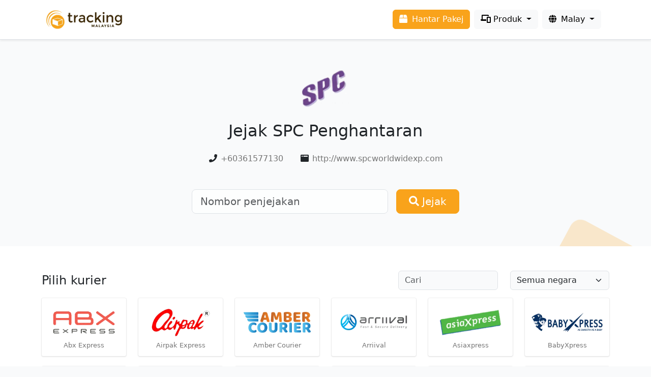

--- FILE ---
content_type: text/html;charset=utf-8
request_url: https://www.tracking.my/ms/spc
body_size: 6604
content:
<!doctype html>
<html lang="en">

<head>
    <!-- Required meta tags -->
    <meta charset="utf-8">
    <meta name="viewport" content="width=device-width, initial-scale=1">
    <link rel="preconnect" href="https://mytrackcdn.com">
        <link rel="preconnect" href="//anymind360.com">
    
    <link href="https://mytrackcdn.com/app.7b7d162a.css" media="all" rel="stylesheet">

    <title>SPC Pengesanan - Tracking.my</title>
    <meta name="description" content="Lacak Spc. Lacak dan Jejak. Masukkan nombor pengesanan untuk melacak penghantaran SPC dan dapatkan status penghantaran secara dalam talian.">
    <meta name="keywords" content="tracking, tracking.my, spc, Jejak spc, spc ekspres, spc malaysia, nombor pengesanan spc, jejak spc, kurier spc, lacak dan jejak" />
        <meta property="og:image" content="https://mytrackcdn.com/images/couriers/spc.jpg.webp" />
    
    <style>
        body {
            min-height: 100vh;
        }

        .header {
            padding: 1rem !important;
            position: sticky;
            top: 0;
            width: 100%;
            z-index: 999;
        }

        .content-body {
            min-height: calc(100vh - 150px);
        }
    </style>
    
        <!-- Google tag (gtag.js) -->
    <script async src="https://www.googletagmanager.com/gtag/js?id=G-H2JKTLS0K9"></script>
    <script>
        window.dataLayer = window.dataLayer || [];

        function gtag() {
            dataLayer.push(arguments);
        }
        gtag('js', new Date());

        gtag('config', 'G-H2JKTLS0K9');
    </script>
    
        <script type="application/javascript" src="//anymind360.com/js/1681/ats.js"></script>
    </head>

<body x-data="setupHeader()">
    <header class="header p-2 px-md-4 bg-white border-bottom shadow-sm">
        <div class="container px-0 px-sm-3 d-flex flex-row flex-wrap justify-content-center align-items-center">
            <div class="h5 my-0 me-auto">
                <a href="/ms/" aria-label="Homepage">
                                        <img src="https://mytrackcdn.com/images/logo.png.webp" width="159" height="45"
                        class="logo" alt="Tracking.my Logo">
                                    </a>
            </div>
            <a class="btn btn-primary me-2 d-none d-lg-block" href="/ms/send-parcel">
                <i class="fas fa-box pe-1"></i> Hantar Pakej
            </a>
                        <button class="btn btn-white d-static d-lg-none" type="button" data-bs-toggle="modal"
                data-bs-target="#trackingFormModal" aria-label="New tracking">
                <i class="fas fa-plus"></i>
            </button>
            
            
            <button class="btn btn-white d-static d-lg-none" type="button" id="dropdownMenuProduct"
                data-bs-toggle="dropdown" aria-expanded="false" aria-label="Products">
                <i class="fas fa-phone-laptop"></i>
            </button>
            <button class="btn btn-light me-2 dropdown-toggle d-none d-lg-block" type="button" id="dropdownMenuProductPc"
                data-bs-toggle="dropdown" aria-expanded="false" aria-label="Products">
                <i class="fas fa-phone-laptop"></i> Produk
            </button>
            <div class="dropdown-product dropdown-menu dropdown-menu-end p-3" aria-labelledby="dropdownMenuProduct dropdownMenuProductPc">
                <h6>Produk</h6>
                <div class="row g-2">
                    <div class="col-4">
                        <a href="/" data-bs-toggle="modal" data-bs-target="#trackingFormModal">
                            <img class="lazyload" data-src="https://mytrackcdn.com/images/navs/track-parcel.png.webp">
                            Jejak Pakej
                        </a>
                    </div>
                    <div class="col-4">
                        <a href="/ms/mobile-app">
                            <img class="lazyload" data-src="https://mytrackcdn.com/images/navs/mobile-app.png.webp">
                            Aplikasi Mudah Alih
                        </a>
                    </div>
                    
                <div class="col-4">
                    <a href="/ms/seller-platform">
                        <img class="lazyload"
                            data-src="https://mytrackcdn.com/images/navs/seller-platform.png.webp">
                        Platform Penjual
                    </a>
                </div>
                <div class="col-4">
                    <a href="/ms/tracking-page">
                        <img class="lazyload"
                            data-src="https://mytrackcdn.com/images/navs/tracking-page.png.webp">
                        Halaman Penjejak
                    </a>
                </div>
                <div class="col-4">
                    <a href="/ms/send-parcel">
                        <img class="lazyload" data-src="https://mytrackcdn.com/images/navs/send-parcel.png.webp">
                        Hantar Pakej
                    </a>
                </div>
                <div class="col-4">
                    <a href="/ms/insurance-protection">
                        <img class="lazyload" style="width: 90px;" data-src="https://mytrackcdn.com/images/navs/insurance-protection.png.webp">
                        Insurans
                    </a>
                </div>
            </div>

            <h6>Peralatan Pembangun</h6>
            <div class="row g-2">
                <div class="col-4">
                    <a href="/ms/track-button">
                        <img class="lazyload" data-src="https://mytrackcdn.com/images/navs/track-button.png.webp">
                        Butang Jejak
                    </a>
                </div>
                <div class="col-4">
                    <a href="/ms/tracking-api">
                        <img class="lazyload" data-src="https://mytrackcdn.com/images/navs/tracking-api.png.webp">
                        API Penjejakan
                    </a>
                </div>
            </div>
            <h6>Pengintegrasian</h6>
            <div class="row g-1 no-hover">
                <div class="col">
                    <a href="/ms/integration/woocommerce" data-bs-toggle="tooltip" title="WooCommerce">
                        <img class="lazyload" data-src="https://mytrackcdn.com/images/navs/woocommerce.png.webp">
                    </a>
                </div>
                <div class="col">
                    <a href="/ms/integration/easystore" data-bs-toggle="tooltip" title="EasyStore">
                        <img class="lazyload" data-src="https://mytrackcdn.com/images/navs/easystore.png.webp">
                    </a>
                </div>
                <div class="col">
                    <a href="/ms/integration/newpages" data-bs-toggle="tooltip" title="NewPages">
                        <img class="lazyload" data-src="https://mytrackcdn.com/images/navs/newpages.png.webp">
                    </a>
                </div>
                <div class="col">
                    <a href="/ms/integration/sitegiant" data-bs-toggle="tooltip" title="SiteGiant">
                        <img class="lazyload" data-src="https://mytrackcdn.com/images/navs/sitegiant.png.webp">
                    </a>
                </div>
                <div class="col">
                    <a href="/ms/integration/new" data-bs-toggle="tooltip" title="Welcome Request">
                        <img class="lazyload"
                            data-src="https://mytrackcdn.com/images/navs/new-integration.png.webp">
                    </a>
                </div>
            </div>
        </div>

        
        <button class="btn btn-white d-static d-lg-none" type="button" id="dropdownMenuLocale"
            data-bs-toggle="dropdown" aria-expanded="false" aria-label="Change language">
            <i class="fas fa-globe"></i>
        </button>
        <button style="margin-right:12px !important" class="btn btn-light dropdown-toggle d-none d-lg-block"
            type="button" id="dropdownMenuLocalePc" data-bs-toggle="dropdown" aria-expanded="false">
            <i class="fas fa-globe pe-1"></i> <span x-text="locales[locale]">Loading</span>
        </button>
        <ul class="dropdown-menu dropdown-menu-end" aria-labelledby="dropdownMenuLocale dropdownMenuLocalePc">
            <template x-for="(v, i) in menuLocates">
                <li><a class="dropdown-item" @click.prevent="changeLocate(i)" href="#" x-text="v"></a>
                </li>
            </template>
        </ul>
        </div>
    </header>

    <div class="modal fade" id="trackingFormModal" tabindex="-1" aria-labelledby="trackingFormModalLabel"
        aria-hidden="true">
        <div class="modal-dialog">
            <div class="modal-content">
                <div class="modal-header">
                    <h1 class="modal-title fs-5" id="trackingFormModalLabel">Track and Trace</h1>
                    <button type="button" class="btn-close" data-bs-dismiss="modal" aria-label="Close"></button>
                </div>
                <div class="modal-body">
                    <form x-data="trackingFormSetup('')" @submit.prevent="track">
    <div class="form-floating mb-3">
        <input type="text" x-model="tracking_number" class="form-control text-uppercase" id="formTrackingInputModal"
            placeholder="Nombor penjejakan" @input.debounce.500ms="detectCourier" required>
        <label for="formTrackingInputModal">Nombor penjejakan</label>
    </div>
    <div class="form-floating mb-3" role="button" data-bs-toggle="dropdown" aria-expanded="false">
        <input type="text" x-model="courier_search" class="form-control" id="formCourierInputModal"
            placeholder="Auto detected" @click="courier_search = ''; courier=null" required>
        <label for="formCourierInputModal">Kurier</label>
        <template x-if="courier">
            <img class="form-floating-img lazyload"
                :data-src="'https://mytrackcdn.com/images/couriers/' + courier + '.png.webp'">
        </template>
    </div>

    <ul class="dropdown-menu dropdown-courier">
        <template x-for="c in filtedCouriers" :key="c.value">
            <li>
                <a class="dropdown-item" href="#" @click="selectCourier(c)">
                    <img class="lazyload"
                        :data-src="'https://mytrackcdn.com/images/couriers/' + c.value + '.png.webp'">
                    <span x-text="c.label"></span>
                </a>
            </li>
        </template>
        <template x-if="isEmpty">
            <li class="dropdown-item disabled">Courier not found</li>
        </template>
    </ul>

    <div class="d-grid gap-2 d-md-block">
        <button type="submit" class="btn btn-primary"><i class="fas fa-search pe-1"></i>
            Jejak</button>
    </div>
</form>

<style>
    .dropdown-courier {
        overflow: auto;
        height: 400px;
        max-height: 50vh;
    }

    .dropdown-courier li img {
        height: 3rem;
        padding-right: .6rem;
    }
</style>

<script>
    function trackingFormSetup(auto_tracking_number) {
        return {
            tracking_number: auto_tracking_number,
            courier: null,
            courier_search: '',
            isEmpty: false,
            couriers: [{"label":"Comone Express","value":"comone"},{"label":"Dex-i Express","value":"dex-i"},{"label":"Leopards Express","value":"leopards"},{"label":"Dpe Express","value":"dpe"},{"label":"Dpex Express","value":"dpex"},{"label":"Toll Express","value":"toll"},{"label":"Skynet Express","value":"skynet"},{"label":"Pos Malaysia","value":"pos"},{"label":"Airpak Express","value":"airpak"},{"label":"Citylink Express","value":"citylink"},{"label":"Abx Express","value":"abx"},{"label":"GD Express","value":"gdex"},{"label":"MyPoz","value":"mypoz"},{"label":"Matdespatch Express","value":"matdespatch"},{"label":"LineClear Express","value":"lineclear"},{"label":"KTMD Malaysia","value":"ktmd"},{"label":"FMX","value":"fmx"},{"label":"WePost","value":"wepost"},{"label":"TNT Express","value":"tnt"},{"label":"UPS Express","value":"ups"},{"label":"ZeptoExpress","value":"zepto"},{"label":"Pgeon Delivery","value":"pgeon"},{"label":"Roadbull","value":"roadbull"},{"label":"LWE","value":"lwe"},{"label":"SPC","value":"spc"},{"label":"DHL Ecommerce","value":"dhl-ecommerce"},{"label":"DD Express","value":"dd"},{"label":"Asiaxpress","value":"asiaxpress"},{"label":"Quantium Solutions","value":"quantium"},{"label":"M Xpress","value":"mxpress"},{"label":"Collectco","value":"collectco"},{"label":"Postco","value":"postco"},{"label":"DropIt","value":"dropit"},{"label":"Zoom","value":"zoom"},{"label":"Motorex","value":"motorex"},{"label":"EasiPass","value":"easipass"},{"label":"Pickupp","value":"pickupp"},{"label":"Qxpress","value":"qxpress"},{"label":"UrbanFox","value":"urbanfox"},{"label":"J&T Express","value":"jt"},{"label":"Near U","value":"near-u"},{"label":"May Express","value":"mayexpress"},{"label":"Amber Courier","value":"amber"},{"label":"Ping U","value":"ping-u"},{"label":"Janio","value":"janio"},{"label":"Shopee Express","value":"shopee"},{"label":"Best Express","value":"best"},{"label":"SeeBuu Logistics","value":"seebuu"},{"label":"Yunda Express","value":"yunda"},{"label":"XendNow","value":"xendnow"},{"label":"TheLorry","value":"thelorry"},{"label":"Parcel To Post","value":"parceltopost"},{"label":"ZTO Express","value":"zto"},{"label":"Posstore","value":"posstore"},{"label":"Flickpost","value":"flickpost"},{"label":"Mantap Express","value":"mantap"},{"label":"YM Global","value":"ym"},{"label":"BabyXpress","value":"babyxpress"},{"label":"ENF Express","value":"enfexpress"},{"label":"ML Express","value":"mlexpress"},{"label":"TMT Express","value":"tmtexpress"},{"label":"Macrolink Express","value":"macrolink"},{"label":"Flash Express","value":"flash"},{"label":"Radian","value":"radian"},{"label":"Sendy Express","value":"sendy"},{"label":"iSend Logistics","value":"isend"},{"label":"Parcelhub","value":"parcelhub"},{"label":"Post2u","value":"post2u"},{"label":"JS Empire Express","value":"js-empire"},{"label":"Arriival","value":"arriival"},{"label":"BumiX","value":"bumix"},{"label":"Yuanda Express","value":"yuanda"},{"label":"BrightStar","value":"brightstar"},{"label":"uParcel","value":"uparcel"},{"label":"Jomkirim","value":"jomkirim"},{"label":"Teleport","value":"teleport"},{"label":"J&T Cargo","value":"jtcargo"},{"label":"Whallo","value":"whallo"},{"label":"KEX Express","value":"kex"},{"label":"MyEasy86","value":"myeasy86"},{"label":"CJ1ICargo","value":"cj1icargo"},{"label":"LEX","value":"lex"}],
            init() {
                if (this.tracking_number) {
                    console.log('detecting')
                    this.detectCourier()
                }
            },
            detectCourier() {
                if (!this.tracking_number) {
                    return
                }

                this.tracking_number = this.tracking_number.toUpperCase()
                this.tracking_number = this.tracking_number.replace(/[^0-9A-Z\-]/g, '');

                var socket = new WebSocket("wss://www.tracking.my/websocket")

                socket.onopen = () => {
                    socket.send(JSON.stringify({
                        action: "detect",
                        tracking_number: this.tracking_number
                    }))
                }

                socket.onmessage = (event) => {
                    this.courier_search = ''
                    if (this.courier = JSON.parse(event.data).courier) {
                        this.courier_search = this.couriers.find((c) => c.value == this.courier).label
                    }
                    socket.close()
                }
            },
            filtedCouriers() {
                let couriers = this.couriers;
                if (this.courier_search) {
                    couriers = couriers.filter(c => {
                        return this.courier_search.toLowerCase().split(' ').every(v => c.label.toLowerCase()
                            .includes(v));
                    });
                }
                this.isEmpty = !couriers.length
                return couriers
            },
            selectCourier(courier) {
                this.$nextTick(() => {
                    this.courier = courier.value
                    this.courier_search = courier.label
                })

            },
            track() {
                if (!this.tracking_number) {
                    this.$store.notifications.notify('Please enter tracking number')
                    return
                }

                if (!this.courier) {
                    this.$store.notifications.notify('Please select courier')
                    return
                }

                this.tracking_number = this.tracking_number.toUpperCase()
                this.tracking_number = this.tracking_number.replace(/[^0-9A-Z\-]/g, '')

                var link = '/' + this.courier + '/' + this.tracking_number
                for (locale of ['cn', 'tw', 'ms']) {
                    if (location.pathname.indexOf('/' + locale + '/') === 0) {
                        link = '/' + locale + link
                        break
                    }
                }

                location.href = link
            }
        }
    }
</script>
                </div>
            </div>
        </div>
    </div>

    <div class="content-body d-flex flex-column flex-grow-1">
            <div class="page-heading page-courier">
        <ul class="square-animation">
            <li></li>
            <li></li>
            <li></li>
            <li></li>
            <li></li>
            <li></li>
            <li></li>
            <li></li>
            <li></li>
            <li></li>
        </ul>
        <div class="container py-5">
            <div class="courier-logo"><img src="https://mytrackcdn.com/images/couriers/spc.png.webp"
                    width="400" height="200"></div>
            <h2 class="text-center mb-4"> Jejak SPC Penghantaran
            </h2>
            <div class="d-flex flex-column flex-md-row justify-content-center mb-5">
                                    <div class="mx-3">
                        <i class="fas fa-fw fa-phone"></i>
                        <a href="tel:+60361577130" target="_blank">+60361577130</a>
                    </div>
                
                
                                    <div class="mx-3">
                        <i class="fas fa-fw fa-browser"></i>
                        <a href="http://www.spcworldwidexp.com" target="_blank"
                            rel="noopener noreferrer">http://www.spcworldwidexp.com</a>
                    </div>
                            </div>
            <div class="row justify-content-center mt-3">
                <div x-data="courierSetup()" class="col" style="max-width: 550px;">
                    <form @submit.prevent="track" class="d-flex flex-row align-items-center mb-3">
                        <input type="tracking_number" x-model="tracking_number" class="form-control form-control-lg"
                            id="trackingInput" placeholder='Nombor penjejakan' required>
                        <button class="btn btn-primary btn-lg ms-3" type="submit"><i class="fas fa-search"></i>
                            Jejak</button>
                    </form>
                </div>
            </div>
        </div>
    </div>

    <script type="text/javascript">
        function courierSetup() {
            return {
                tracking_number: '',
                track: function() {
                    this.tracking_number = this.tracking_number.toUpperCase()
                    this.tracking_number = this.tracking_number.replace(/[^0-9A-Z\-]/g, '')
                    location.href = '/spc/' + this.tracking_number
                }
            }
        }
    </script>

    <div class="bg-white py-5">
        <div class="container courier-list" x-data="setup()">
    <div class="d-md-flex flex-row align-items-center mb-3">
        <h4 class="text-center text-xs-left mb-3 mb-md-0">Pilih kurier</h4>
        <div class="ms-auto">
            <div class="row">
                <div class="col">
                    <div class="input-group">
                        <input class="form-control form-control" x-model="search" type="text"
                            placeholder="Cari">
                        
                    </div>
                </div>
                <div class="col">
                    <select class="form-select" x-model="searchCountry" id="courierSelect" aria-label="Courier">
                        <option value="" selected>Semua negara</option>
                        <template x-for="c in countries">
                            <option :value="c.value" x-text="c.label"></option>
                        </template>
                    </select>
                </div>
            </div>
        </div>
    </div>

    <div class="row">
        <template x-for="courier in filtedCouriers" :key="courier.value">
            <div class="col-6 col-sm-4 col-md-3 col-xl-2">
                <a class="courier-item" :href="(locale != 'en' ? '/' + locale + '/' : '/') + courier.value">
                    <img class="lazyload"
                        :data-src="'https://mytrackcdn.com/images/couriers/' + courier.value + '.png.webp'"
                        :alt="courier.label+' Logo'"
                        width="400" height="200">
                    <span x-text="courier.label"></span>
                </a>
            </div>
        </template>
    </div>
</div>

<script>
    function setup() {
        return {
            countries: [{
                    label: "Malaysia",
                    value: 'MY'
                },
                {
                    label: "Singapura",
                    value: 'SG'
                }
            ],
            search: '',
            searchCountry: '',
            couriers: [{"label":"Abx Express","value":"abx","country":"MY"},{"label":"Airpak Express","value":"airpak","country":"SG"},{"label":"Amber Courier","value":"amber","country":"MY"},{"label":"Arriival","value":"arriival","country":"MY"},{"label":"Asiaxpress","value":"asiaxpress","country":"MY"},{"label":"BabyXpress","value":"babyxpress","country":"MY"},{"label":"Best Express","value":"best","country":"MY"},{"label":"BrightStar","value":"brightstar","country":"MY"},{"label":"BumiX","value":"bumix","country":"MY"},{"label":"CJ1ICargo","value":"cj1icargo","country":"MY,SG"},{"label":"Citylink Express","value":"citylink","country":"MY"},{"label":"Collectco","value":"collectco","country":"MY"},{"label":"Comone Express","value":"comone","country":"MY,SG"},{"label":"DD Express","value":"dd","country":"MY"},{"label":"DHL Ecommerce","value":"dhl-ecommerce","country":null},{"label":"Dex-i Express","value":"dex-i","country":"MY,SG"},{"label":"Dpe Express","value":"dpe","country":"MY,SG"},{"label":"Dpex Express","value":"dpex","country":null},{"label":"DropIt","value":"dropit","country":"MY"},{"label":"ENF Express","value":"enfexpress","country":"MY"},{"label":"EasiPass","value":"easipass","country":"MY,SG"},{"label":"FMX","value":"fmx","country":"MY"},{"label":"Flash Express","value":"flash","country":"MY"},{"label":"Flickpost","value":"flickpost","country":"MY"},{"label":"GD Express","value":"gdex","country":"MY"},{"label":"J&T Cargo","value":"jtcargo","country":"MY"},{"label":"J&T Express","value":"jt","country":"MY"},{"label":"JS Empire Express","value":"js-empire","country":"MY,SG"},{"label":"Janio","value":"janio","country":null},{"label":"Jomkirim","value":"jomkirim","country":"MY"},{"label":"KEX Express","value":"kex","country":"MY"},{"label":"KTMD Malaysia","value":"ktmd","country":"MY"},{"label":"LEX","value":"lex","country":"MY,SG"},{"label":"LWE","value":"lwe","country":"MY"},{"label":"Leopards Express","value":"leopards","country":"MY"},{"label":"LineClear Express","value":"lineclear","country":"MY"},{"label":"M Xpress","value":"mxpress","country":"MY"},{"label":"ML Express","value":"mlexpress","country":"MY"},{"label":"Macrolink Express","value":"macrolink","country":"MY"},{"label":"Mantap Express","value":"mantap","country":"MY"},{"label":"Matdespatch Express","value":"matdespatch","country":"MY"},{"label":"May Express","value":"mayexpress","country":"MY"},{"label":"Motorex","value":"motorex","country":"MY"},{"label":"MyEasy86","value":"myeasy86","country":"MY,SG"},{"label":"MyPoz","value":"mypoz","country":"MY"},{"label":"Near U","value":"near-u","country":"MY"},{"label":"Parcel To Post","value":"parceltopost","country":"MY"},{"label":"Parcelhub","value":"parcelhub","country":"MY"},{"label":"Pgeon Delivery","value":"pgeon","country":"MY"},{"label":"Pickupp","value":"pickupp","country":"MY,SG"},{"label":"Ping U","value":"ping-u","country":"MY"},{"label":"Pos Malaysia","value":"pos","country":"MY"},{"label":"Posstore","value":"posstore","country":"MY"},{"label":"Post2u","value":"post2u","country":"MY"},{"label":"Postco","value":"postco","country":"MY"},{"label":"Quantium Solutions","value":"quantium","country":"SG"},{"label":"Qxpress","value":"qxpress","country":null},{"label":"Radian","value":"radian","country":"MY"},{"label":"Roadbull","value":"roadbull","country":"SG"},{"label":"SeeBuu Logistics","value":"seebuu","country":"MY"},{"label":"Sendy Express","value":"sendy","country":"MY"},{"label":"Shopee Express","value":"shopee","country":null},{"label":"Skynet Express","value":"skynet","country":"MY"},{"label":"TMT Express","value":"tmtexpress","country":"MY"},{"label":"TNT Express","value":"tnt","country":null},{"label":"Teleport","value":"teleport","country":"MY"},{"label":"TheLorry","value":"thelorry","country":"MY,SG,TH,IN"},{"label":"Toll Express","value":"toll","country":null},{"label":"UPS Express","value":"ups","country":null},{"label":"UrbanFox","value":"urbanfox","country":"SG"},{"label":"WePost","value":"wepost","country":"MY,SG"},{"label":"Whallo","value":"whallo","country":"MY"},{"label":"XendNow","value":"xendnow","country":"MY"},{"label":"YM Global","value":"ym","country":"MY"},{"label":"Yuanda Express","value":"yuanda","country":"MY"},{"label":"Yunda Express","value":"yunda","country":null},{"label":"ZTO Express","value":"zto","country":null},{"label":"ZeptoExpress","value":"zepto","country":"MY"},{"label":"Zoom","value":"zoom","country":"MY"},{"label":"iSend Logistics","value":"isend","country":"MY"},{"label":"uParcel","value":"uparcel","country":"MY,SG"}],
            locale: "ms",
            filtedCouriers() {
                let couriers = this.couriers

                if (this.search) {
                    couriers = couriers.filter(c => {
                        return this.search.toLowerCase().split(' ').every(v => c.label.toLowerCase().includes(
                            v))
                    })
                }

                if (this.searchCountry) {
                    couriers = couriers.filter(c => {
                        return !c.country || c.country.includes(this.searchCountry)
                    })
                }

                return couriers
            }
        }
    }
</script>
    </div>

            <div style="display: none">
                            <a href="/link/spc/spc">link</a>
                            <a href="/link/spc/Jejak-spc">link</a>
                            <a href="/link/spc/spc-ekspres">link</a>
                            <a href="/link/spc/spc-malaysia">link</a>
                            <a href="/link/spc/nombor-pengesanan-spc">link</a>
                            <a href="/link/spc/jejak-spc">link</a>
                            <a href="/link/spc/kurier-spc">link</a>
                            <a href="/link/spc/lacak-dan-jejak">link</a>
                    </div>
        </div>


    <footer class="py-4 px-md-4">
        <div class="container d-flex flex-column flex-md-row flex-wrap align-items-center" style="gap: 2rem">
            <div class="social-icons h5 my-0 me-md-auto d-flex justify-content-center flex-wrap" style="gap: 1rem">
                <a href="https://www.facebook.com/tracking.my" aria-label="Facebook page" target="_blank"
                    class="color-facebook">
                    <i class="fab fa-facebook"></i>
                </a>
                <a href="https://www.instagram.com/tracking.my/" aria-label="Instagram" target="_blank"
                    class="color-instagram">
                    <i class="fab fa-instagram"></i>
                </a>
                <a href="http://m.me/tracking.my" target="_blank" aria-label="Facebook Messenger"
                    class="color-facebook-messenger">
                    <i class="fab fa-facebook-messenger"></i>
                </a>
                
                <a href="https://web.telegram.org/k/#@TrackingMyBot" aria-label="Telegram" target="_blank"
                    class="color-telegram">
                    <i class="fab fa-telegram"></i>
                </a>
                <a href="https://play.google.com/store/apps/details?id=my.com.tracking.app&referrer=utm_source%3Dtracking.my"
                    aria-label="Google Play" target="_blank" class="color-android">
                    <i class="fab fa-android"></i>
                </a>
                <a href="https://apps.apple.com/us/app/tracking-my-package-tracker/id1476021559"
                    aria-label="Apple App Store" target="_blank" class="color-apple">
                    <i class="fab fa-apple"></i>
                </a>
                <a href="https://appgallery.huawei.com/app/C104004275" aria-label="HuaWei App Gallery"
                    target="_blank" class="color-huawei">
                    <i class="fab fa-huawei"></i>
                </a>
            </div>

            <nav class="my-2 my-md-0 me-md-3 d-flex justify-content-center flex-wrap" style="gap: 1rem">
                <a class="text-dark" href="/ms/articles">Artikel</a>
                <a class="text-dark" href="/ms/contact-us">Hubungi Kami</a>
                <a class="text-dark" href="/ms/careers">Kerjaya</a>
                <a class="text-dark" href="/ms/terms">Syarat</a>
                <a class="text-dark" href="/ms/privacy">Privasi</a>
            </nav>
        </div>
    </footer>

    <div x-cloak x-data="{}" x-show="$store.notifications.message"
        class="toast-container position-fixed bottom-0 start-50 translate-middle-x p-sm-3">
        <div id="toast" class="toast bg-primary text-white d-flex align-items-center" role="alert"
            aria-live="assertive" aria-atomic="true">
            <div class="toast-body" x-text="$store.notifications.message"></div>
        </div>
    </div>

    

    <script type="text/javascript">
        function setupHeader() {
            return {
                locale: 'ms',
                locales: {
                    'en': 'English',
                    'ms': 'Malay',
                    'cn': '简体中文',
                    // 'tw': '繁体中文',
                },
                changeLocate(locale) {
                    var url = location.pathname
                    if (this.locale != 'en' && location.pathname.indexOf('/' + this.locale + '/') === 0) {
                        url = url.substr(3)
                    }
                    if (locale != 'en') {
                        url = '/' + locale + url
                    }
                    location.href = url
                },
                menuLocates() {
                    var locales = Object.assign({}, this.locales)
                    delete locales[this.locale]
                    return locales
                }
            }
        }
    </script>

        <script async src="https://mytrackcdn.com/app.83800f04.js"></script>
</body>

</html>